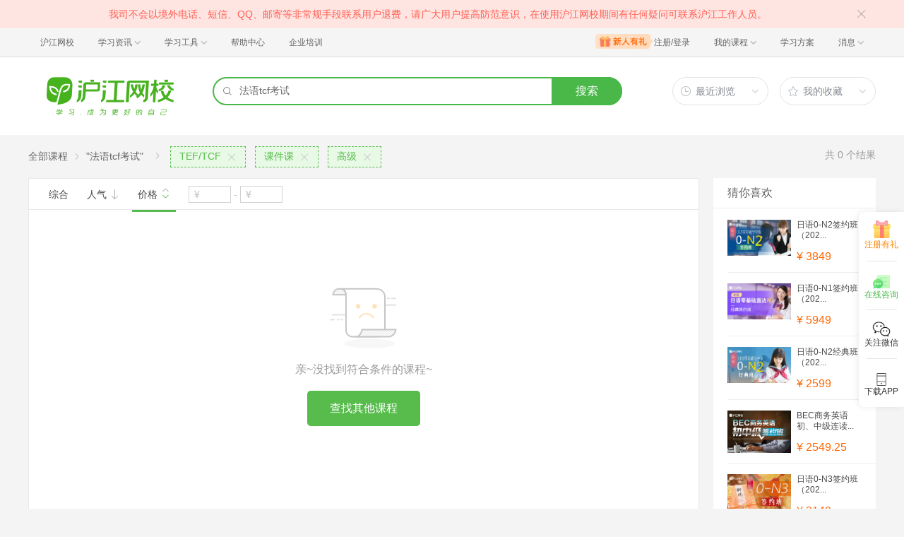

--- FILE ---
content_type: text/html; charset=utf-8
request_url: https://class.hujiang.com/esearch/?a=false&k=%E6%B3%95%E8%AF%ADtcf%E8%80%83%E8%AF%95&c=&pv=p23_266p9_56p20_226&s=4
body_size: 4948
content:
<!DOCTYPE html>
<html>
    <head>
        <meta charset="UTF-8" />
        <title>沪江网校-英日法韩13国外语、考研留学、职场兴趣在线学</title>
        <meta name="viewport" content="width=device-width, initial-scale=1, maximum-scale=1, user-scalable=0" />
        <meta name="Keywords" content="网校,沪江网校,沪江,外语学习,外语课程" />
        <meta name="Description" content="沪江网校开设英、日、法、韩、泰、德、西班牙等13国外语课程，涵盖升学应试、海外留学、工作商务等。丰富全面的课程类型，为不同需求的学习者提供学习方案。" />
        <meta name="renderer" content="webkit" />
        <meta name="force-rendering" content="webkit" />
        <meta http-equiv="X-UA-Compatible" content="IE=edge,chrome=1" />
        <meta name="format-detection" content="telephone=no" />
        <link rel="shortcut icon" href="//res.hjfile.cn/classec/favicon.ico" />
        <link rel="stylesheet" href="//res.hjfile.cn/classec/common/bundle-489d8.css">
        <link rel="stylesheet" href="//res.hjfile.cn/lib/hui/footer/0.5.2/footer.css">
        <script>
            var server_data = {
                uuid: "1320a1c48c7abb",
                user_id: '' - 0,
                user_name: '',
                server_time: '1769913110348' - 0,
                hosts: {"dspfile":"//res.hjfile.cn","resfile":"//res.hjfile.cn","headerfile":"//res.hjfile.cn","n1image":"//n1image.hjfile.cn","kefu":"//kefu.hujiang.com","pass":"https://pass.hujiang.com","class":"//class.hujiang.com","mc":"//mc.hujiang.com","my":"//my.hujiang.com","myAccountUrl":"https://pay.hujiang.com/order/web/init.html","public_trade_host":"trade.hujiang.com","cc_st_host":"st.hujiang.com"}
            };
            var _gentian = {
                start_time: +new Date,
                project: '4100',
                business: '1100',
                request_id: server_data.uuid,
                page_id: 0
            };
		    !function(e){function r(n){if(o[n])return o[n].exports;var i=o[n]={exports:{},id:n,loaded:!1};return e[n].call(i.exports,i,i.exports,r),i.loaded=!0,i.exports}var o={};return r.m=e,r.c=o,r.p="",r(0)}([function(e,r){!function(e){function r(e){var r,o,n=encodeURIComponent,i=[];for(r in e)o=e[r],Object(o)!==o&&i.push(r+"="+n(void 0==o||null==o?"":o));return i.join("&")}function o(e){var o=s+r(e);setTimeout(function(){var e=new Image(1,1);e.src=o,o=null},0)}var n=e,i=n.document,t=n._gentian,a="";a=/qa|local|dev/.test(i.domain)?"//qagentian-frd.hjapi.com":/yz/.test(i.domain)?"//yzgentian-frd.hjapi.com":"//gentian-frd.hjapi.com";var s=a+"/gentian_error.gif?";e.onerror=function(){var e=arguments[0],r=arguments[1],n=arguments[2],i=arguments[3],a=e.toLowerCase(),s="script error",u={};u=a.indexOf(s)>-1?{message:"Script Error: See Browser Console for Detail",page_url:location.href||"",project:t.project||"",business:t.business||"",request_id:t.request_id||"",page_id:t.page_id||0}:{message:e||"Script Error: See Browser Console for Detail",url:r||"",line:n||"",column:i||"",page_url:location.href||"",project:t.project||"",business:t.business||"",request_id:t.request_id||"",page_id:t.page_id||0},o(u)}}(window)}]);
        </script>
        <script src="//res.hjfile.cn/lib/??jq/1.8.3/jquery.min.js"></script>
        <!--[if lte IE 8]>
        <script src="//res.hjfile.cn/classec/ie8-shim/bundle-e95c6.js"></script>
        <![endif]-->
        <script src="//res.hjfile.cn/classec/common/bundle-e95c6.js"></script>
        
<link rel="stylesheet" href="//res.hjfile.cn/classec/courseListV2/bundle-8f05e.css">

    </head>
    <body><link href="//res.hjfile.cn/class/header/header.last.css?v=491642" rel="stylesheet" type="text/css" />

<div class="hjc-header">
    <div class="hjc-hd-container">
        <div class="head-container">
            <div class="hjc-hd-left">
                <ul class="head-ul">
                    <li class="hu-li">
                        <a target="_blank" href="//class.hujiang.com/?ch_source=10018032&utr=10018032,38420,788265,27216">
                            <span>沪江网校</span>
                        </a>
                    </li>
                    <li class="hu-li needborder">
                        <a href="javascript:;">
                            <span>学习资讯</span>
                            <span class="h-icon"></span>
                        </a>
                        <div class="learn-info">
                            <div class="learn-content">
                                <div class="home-con">
                                    <div class="hc-ul">
                                        <div class="hc-li">
                                            <a target="_blank" href="//www.hjenglish.com/?ch_source=10018032&utr=10018032,38420,788265,27216">
                                                <p class="site-pic site-pic-en"></p>
                                                <span>沪江英语</span>
                                            </a>
                                        </div>
                                        <div class="hc-li">
                                            <a target="_blank" href="//jp.hujiang.com/?ch_source=10018032&utr=10018032,38420,788265,27216">
                                                <p class="site-pic site-pic-jp"></p>
                                                <span>沪江日语</span>
                                            </a>
                                        </div>
                                        <div class="hc-li">
                                            <a target="_blank" href="//kr.hujiang.com/?ch_source=10018032&utr=10018032,38420,788265,27216">
                                                <p class="site-pic site-pic-kr"></p>
                                                <span>沪江韩语</span>
                                            </a>
                                        </div>
                                        <div class="hc-li">
                                            <a target="_blank" href="//fr.hujiang.com/?ch_source=10018032&utr=10018032,38420,788265,27216">
                                                <p class="site-pic site-pic-fr"></p>
                                                <span>沪江法语</span>
                                            </a>
                                        </div>
                                        <div class="hc-li">
                                            <a target="_blank" href="//de.hujiang.com/?ch_source=10018032&utr=10018032,38420,788265,27216">
                                                <p class="site-pic site-pic-de"></p>
                                                <span>沪江德语</span>
                                            </a>
                                        </div>
                                        <div class="hc-li">
                                            <a target="_blank" href="//es.hujiang.com/?ch_source=10018032&utr=10018032,38420,788265,27216">
                                                <p class="site-pic site-pic-xi"></p>
                                                <span>沪江西语</span>
                                            </a>
                                        </div>
                                    </div>
                                </div>
                                <div class="line"></div>
                                <div class="bottom-con">
                                    <div class="bc-ul">
                                        <a target="_blank" href="//kaoyan.hjenglish.com/?ch_source=10018032&utr=10018032,38420,788265,27216" class="class-item"><span>沪江考研</span></a>
                                        <a target="_blank" href="//th.hujiang.com/?ch_source=10018032&utr=10018032,38420,788265,27216" class="class-item"><span>沪江泰语</span></a>
                                        <a target="_blank" href="//ru.hujiang.com/?ch_source=10018032&utr=10018032,38420,788265,27216" class="class-item"><span>沪江俄语</span></a>
                                        <a target="_blank" href="//it.hujiang.com/?ch_source=10018032&utr=10018032,38420,788265,27216" class="class-item"><span>沪江意语</span></a>
                                        <a target="_blank" href="//xyz.hujiang.com/?ch_source=10018032&utr=10018032,38420,788265,27216" class="class-item"><span>沪江小语种</span></a>
                                    </div>
                                </div>
                            </div>
                        </div>
                    </li>
                    <li class="hu-li needborder">
                        <a href="javascript:;">
                            <span>学习工具</span>
                            <span class="h-icon"></span>
                        </a>
                        <div class="learn-utils">
                            <ul class="learn-tools">
                                <li><a target="_blank" href="//www.hujiang.com/app/?ch_campaign=tool12945&ch_source=itool_kxcc_0_xmdbtt#hjclass" class="hjclass" rel="nofollow">沪江网校</a></li>
                                <li><a target="_blank" href="//www.hujiang.com/app/?ch_campaign=tool12945&ch_source=itool_kxcc_0_xmdbtt#cichang" class="kaixin" rel="nofollow">开心词场</a></li>
                                <li><a target="_blank" href="//www.hujiang.com/app/?ch_campaign=tool12945&ch_source=itool_kxcc_0_xmdbtt#hjdict" class="xiaodi" rel="nofollow">小D词典</a></li>
                                <li><a target="_blank" href="//www.hujiang.com/app/?ch_campaign=tool12945&ch_source=itool_kxcc_0_xmdbtt#hjtlk" class="tingli" rel="nofollow">听力酷</a></li>
                                <li><a target="_blank" href="//tiku.hujiang.com/" class="hjtiku" rel="nofollow">沪江题库</a></li>
                            </ul>
                        </div>
                    </li>
<li class="hu-li"><a href="https://class.hujiang.com/help" target="_blank" rel="nofollow">帮助中心</a></li>
<li class="hu-li"><a href="https://elearning.hjclass.com/index" target="_blank" rel="nofollow">企业培训</a></li>
                </ul>
            </div>
            <div class="hjc-hd-right">
                <div class="right-con">
                    <ul class="head-ul">
                        <li class="hu-li" style="position: relative;" id="hjLogin">
                            <a class="personalcenter" href="javascript:;">
                                <div class="newgift"></div>
                                <span class="username">注册/登录</span>
                                <span class="h-icon hide"></span>
                            </a>
                            <div class="red-point"></div>
                            <div class="login-operate">
                    
                            </div>
                        </li>
                        <li class="hu-li needborder">
                            <a target="_blank" href="//class.hujiang.com/home/new" rel="nofollow">
                                <span>我的课程</span>
                                <span class="h-icon"></span>
                            </a>
                            <div class="my-class">
                                <div class="class-list">
                                    <a class="baoban" target="_blank" href="//class.hujiang.com/category">您还没有参加班级！马上报班</a>
                                </div>
                            </div>
                        </li>
                        <li class="hu-li">
                            <a target="_blank" href="//plan.hujiang.com/my/solutions" rel="nofollow">
                                <span>学习方案</span>
                            </a>
                        </li>
                        <!--li class="hu-li">
                            <a target="_blank" href="//class.hujiang.com/ec/vip" rel="nofollow">
                                <span>VIP会员</span>
                            </a>
                        </li-->
                        <li class="hu-li headnews needborder">
                            <a href="javascript:;">
                                <span>消息</span>
                                <span class="h-icon"></span>
                            </a>
                            <div class="red-point"></div>
                            <div class="my-message">
                                <div class="message-list">
                                    <a class="mes-tip" style="width:120px;" href="javascript:;">查看消息，请先登录哦</a>
                                </div>
                            </div>
                        </li>
                    </ul>
                </div>
            </div>
        </div>
    </div>
</div>
<script src="//res.hjfile.cn/class/header/header.last.js?v=491642" async="async"></script><input type="hidden" value="" id="currentenv" />


<div class="hj-app">
<div class="hj-top-banner">
    <!-- 拉幕占位 -->
</div>
<div id="hj-app-container">
    <div class="search-bar-area">
    <div class="doodle-wrapper">
        <a href="/" class="icon-doodle">
            <img data-src="//n1image.hjfile.cn/zhuanti/2021/07/09/05629943dffcd354df21390b602708f2.png" />
        </a>
    </div>
    <div class="search-input-wrapper">
        <div class="search-input">
            <i class="hui-icon hui-icon-search"></i>
            <input type="text" placeholder="赴日新名额" data-empty-link="https://mc.hujiang.com/classtopic/detail/98891?ch_source=10019420&amp;utr=10019420,51536,1062736,39794&amp;ch_source=10019420&amp;utr=10019420,51536,1062736,39794" />
            <div class="autocompletion-list-wrapper"></div>
        </div>
        <a href="javascript:void(0);" class="btn-search">搜索</a>
        
    </div>
    <div class="hover-btn-wrapper">
        <div class="hover-btn top-histories">
            <h6><i class="hui-icon hui-icon-clock"></i><span>最近浏览</span><i class="hui-icon hui-icon-carat-d-small"></i></h6>
            <div class="list-inner"></div>
        </div>
        <div class="hover-btn favorite-courses">
            <h6><i class="hui-icon hui-icon-star"></i><span>我的收藏</span><i class="hui-icon hui-icon-carat-d-small"></i></h6>
            <div class="list-inner"></div>
        </div>
    </div>
</div>

</div>
<div id="searchlist_wrapper">
    <!-- 列表搜索页 -->
    <div class="coupon_cont" id="product-filter-container">
        <div class="course-top-container">
            <!-- 搜索后展示的头部和默认列表页不同 -->
            
                <!-- 用于搜索功能展示的面包屑和类目属性区域 -->
<div class="course-multi-type clearfix">
    <div class="course-first-category">
        <a href="/category/" class="category-text">全部课程</a>
        
            <i class="hui-icon hui-icon-carat-r-small"></i>
            <span class="result-text category-text">"法语tcf考试"</span>
        
    </div>
        
    <div class="searchselectcate clearfix">
        <i class="hui-icon hui-icon-carat-r-small"></i>
                
        <a href="/esearch/?a=false&amp;k=%E6%B3%95%E8%AF%ADtcf%E8%80%83%E8%AF%95&amp;c=&amp;pv=p9_56p20_226&amp;s=4" class="course-choose-category">
            <span>TEF/TCF</span>
            <i class="hui-icon hui-icon-close"></i>
        </a>
                
        <a href="/esearch/?a=false&amp;k=%E6%B3%95%E8%AF%ADtcf%E8%80%83%E8%AF%95&amp;c=&amp;pv=p23_266p20_226&amp;s=4" class="course-choose-category">
            <span>课件课</span>
            <i class="hui-icon hui-icon-close"></i>
        </a>
                
        <a href="/esearch/?a=false&amp;k=%E6%B3%95%E8%AF%ADtcf%E8%80%83%E8%AF%95&amp;c=&amp;pv=p23_266p9_56&amp;s=4" class="course-choose-category">
            <span>高级</span>
            <i class="hui-icon hui-icon-close"></i>
        </a>
                
    </div> 
        
    <div class="count-result">
        共<span>0</span>个结果   
    </div>   
</div>

            
        </div>
        <div class="course-list-container clearfix">
            <div class="course-main-wrapper">
                <!-- 子班合并 abTest始终展示列表模式，干掉卡片模式 -->
<div class="coupon-result-wrapper course-result-wrapper">
    <!-- handler-bar -->
    <div class="course-handler-bar clearfix">
        <div class="c-handbar-l">
            <a href="/esearch/?a=false&amp;k=%E6%B3%95%E8%AF%ADtcf%E8%80%83%E8%AF%95&amp;c=&amp;pv=p23_266p9_56p20_226&amp;p=1&amp;s=1" class="handler-item " data-trace="cateList_normalSort">综合</a>
            <a rel="nofollow" href="/esearch/?a=false&amp;k=%E6%B3%95%E8%AF%ADtcf%E8%80%83%E8%AF%95&amp;c=&amp;pv=p23_266p9_56p20_226&amp;p=1&amp;s=2" data-trace="cateList_popularSort" class="handler-item ">
                人气
                <i class="hui-icon hui-icon-arrow-down "></i>                     
            </a>
            <a rel="nofollow" href="/esearch/?a=false&amp;k=%E6%B3%95%E8%AF%ADtcf%E8%80%83%E8%AF%95&amp;c=&amp;pv=p23_266p9_56p20_226&amp;p=1&amp;s=3" data-trace="cateList_priceSort_down" class="handler-item price-order-item  active">
                价格
                <span class="icon-wrap">
                    <i class="hui-icon hui-icon-carat-u-small "></i>
                    <i class="hui-icon hui-icon-carat-d-small active"></i>
                </span>
            </a>
            <div class="handler-item" id="price-item">
                <!-- pf pt -->
                <input type="text" class="price-text" placeholder="¥" value="">
                <span class="part-line">-</span>
                <input type="text" class="price-text" placeholder="¥" value=""> 
                <input type="button" class="J-handle-btn btn-confirm none" value="确定">
                <input type="button" class="J-handle-btn btn-clear none" value="清空"> 
            </div>
        </div>
        <div class="c-handbar-r">
            <!-- <a rel="nofollow" href="/esearch/?a=false&amp;k=%E6%B3%95%E8%AF%ADtcf%E8%80%83%E8%AF%95&amp;c=&amp;pv=p23_266p9_56p20_226&amp;s=4&amp;p=1&amp;v=2" data-trace="cate_list_view" class="J-view hui-icon hui-icon-grid-solid l-b "></a> -->
            <!-- <a rel="nofollow" href="/esearch/?a=false&amp;k=%E6%B3%95%E8%AF%ADtcf%E8%80%83%E8%AF%95&amp;c=&amp;pv=p23_266p9_56p20_226&amp;s=4&amp;p=1&amp;v=1" data-trace="cate_card_view" class="J-view hui-icon hui-icon-accordion active"></a> -->
             
            <script type="tpl-mustache" id="tpl-pagination">
                {{#total}}
                <span class="pagination-wrapper">
                <a class="page-ctrl-prev {{prevPageClass}}" href="javascript:;" title="上一页"></a>
                <span class="list_page">{{index}}/{{total}}页</span>
                <a class="page-ctrl-next {{nextPageClass}}" href="javascript:;" title="下一页"></a>
                </span>
                {{/total}}
            </script>
            
        </div>
    </div>

    <div class="clearfix"></div>
    <!--  -->
    <div id="listData">
        
<div class="no-result-inform ">
    <div class="null-list ">
        <div class="icon-sad-face "></div>
        <div class="tip ">亲~没找到符合条件的课程~</div>
        <a rel="nofollow" href="/category/ " class="btn-goCategory ">查找其他课程</a>
    </div>
</div>

    </div>
    <!--  -->
</div>
<!-- 分页 -->

            </div>
            <div class="course-side-wrapper">
                <div id="course-recommed-list">
                    <!-- 猜你喜欢占位 -->
                </div>
                <div id="recommed-imgs" data-trace="cateList_adClick">
                    <!-- dsp占位 -->
                </div>
                <div id="course-history-list">
                    <!-- 浏览历史占位 -->
                </div>
            </div>
        </div>
    </div>
</div>
<!-- 侧边栏置顶悬浮占位 -->
<div id="gotop_wrapper"></div>
<!-- 去班级化实验打点 -->
<input type="hidden" id="hdn-experiment-alias" value="" />
<input type="hidden" id="hdn-experiment-value" value="" />
</div>
<script type="text/javascript" src="//res.hjfile.cn/classec/courseListV2/bundle-91bd2.js"></script>


<div id="footer-ft"></div>



<script src="//res.hjfile.cn/lib/hui/footer/0.5.2/footer.js"></script>
<script src="//res.hjfile.cn/co/gentian/gentian.1.3.4.min.js"></script>
<script type="text/javascript" async="async" src="https://common.hjfile.cn/analytics/baidu2/baidu_tongji.js?v=20141021"></script>
    </body>
</html>


--- FILE ---
content_type: text/css
request_url: https://res.hjfile.cn/classec/courseListV2/bundle-8f05e.css
body_size: 18083
content:
.card-usage-rule:hover .icon-down,.coupon-filter-wrapper .coupon-filter .filter-detail-spacer,.coupon-filter-wrapper .coupon-filter .hui-select-con .icon-select-bg,.coupon-header .coupon-info .coupon-rule .rule-list-wrapper .coupon-rule-icon,.hui-select-btn:hover .icon-arrow-s-g,.icon-arrow-s-g,.icon-down,.icon-split,.icon-sprite,.icon-success,.more-filters-icon,.more-filters:hover .more-filters-icon,.page-ctrl-next,.page-ctrl-next.disable,.page-ctrl-next:hover,.page-ctrl-prev,.page-ctrl-prev.disable,.page-ctrl-prev:hover{background-image:url(../CouponBatchIntro/images/icon-s204f4f0d9e.png)}.more-filters-icon{display:inline-block;width:12px;height:12px;background-position:0 0;vertical-align:middle}.more-filters-icon.icon_down-active,.more-filters-icon:active{background-position:0 -12px}.more-filters:hover .more-filters-icon{background-position:0 -12px}.more-filters:hover .more-filters-icon,.page-ctrl-prev{display:inline-block;width:12px;height:12px;vertical-align:middle}.page-ctrl-prev{background-position:0 -79px}.page-ctrl-prev:hover{display:inline-block;width:12px;height:12px;background-position:0 -91px;vertical-align:middle}.page-ctrl-prev.disable,.page-ctrl-prev.disable:active{display:inline-block;width:12px;height:12px;background-position:0 -67px;vertical-align:middle;cursor:default}.page-ctrl-prev.disable.icon_prev-active,.page-ctrl-prev:active{background-position:0 -91px}.page-ctrl-next{background-position:0 -43px}.page-ctrl-next,.page-ctrl-next:hover{display:inline-block;width:12px;height:12px;vertical-align:middle}.page-ctrl-next:hover{background-position:0 -55px}.page-ctrl-next.disable,.page-ctrl-next.disable:active{display:inline-block;width:12px;height:12px;background-position:0 -31px;vertical-align:middle;cursor:default}.page-ctrl-next.disable.icon_next-active,.page-ctrl-next:active{background-position:0 -55px}.icon-split{width:12px;height:12px;background-position:0 -103px}.icon-split,.icon-success{display:inline-block;vertical-align:middle}.icon-success{width:40px;height:40px;background-position:0 -115px}.icon-down{display:inline-block;width:12px;height:12px;background-position:0 0;vertical-align:middle}.icon-down.icon_down-active,.icon-down:active{background-position:0 -12px}.card-usage-rule:hover .icon-down{display:inline-block;width:12px;height:12px;background-position:0 -155px;vertical-align:middle}body,div,html,li,ol,p,ul{margin:0;padding:0}html{height:100%}.hide{display:none}.coupon-apply-pop .pop-cont .pop-btn,.coupon-header .coupon-operate .coupon-apply-btn{display:inline-block}a{text-decoration:none}input[type=text]::-ms-clear{display:none}.card-usage-rule:hover .icon-down,.coupon-filter-wrapper .coupon-filter .filter-detail-spacer,.coupon-filter-wrapper .coupon-filter .hui-select-con .icon-select-bg,.coupon-header .coupon-info .coupon-rule .rule-list-wrapper .coupon-rule-icon,.hui-select-btn:hover .icon-arrow-s-g,.icon-arrow-s-g,.icon-down,.icon-split,.icon-sprite,.icon-success,.more-filters-icon,.more-filters:hover .more-filters-icon,.page-ctrl-next,.page-ctrl-next.disable,.page-ctrl-next:hover,.page-ctrl-prev,.page-ctrl-prev.disable,.page-ctrl-prev:hover{background-image:url(../CouponBatchIntro/images/icon-s204f4f0d9e.png);background-repeat:no-repeat}.hui-select{position:relative}.hui-select .hui-select-btn{display:block;padding:0 24px 0 8px;height:38px;border:1px solid #e8e8e8;line-height:38px}.hui-select .hui-select-con{position:absolute;top:40px;left:0;margin-top:-1px;border:1px solid #e8e8e8;background:#fff}.hui-select .hui-select-list li{cursor:pointer;display:block;overflow:hidden;padding:0 10px;height:30px;line-height:30px}.icon-arrow-s-g{display:inline-block;width:12px;height:12px;background-position:0 0;vertical-align:middle;margin-left:5px}.icon-arrow-s-g.icon_down-active,.icon-arrow-s-g:active{background-position:0 -12px}.hui-select-btn:hover .icon-arrow-s-g{display:inline-block;width:12px;height:12px;background-position:0 -155px;vertical-align:middle}.coupon-wrapper{margin:0 auto;width:1000px}.coupon-wrapper a{text-decoration:none;cursor:pointer}.coupon-header{position:relative;background:0 0 url(../CouponBatchIntro/images/coupon_bg.jpg) no-repeat #fff;background-position:50%;height:214px;margin-bottom:16px}.coupon-header .coupon-header-inner{width:1000px;margin:0 auto;position:relative}.coupon-header.price-coupon{margin-bottom:40px}.coupon-header .coupon-price-inform{position:absolute;right:0;bottom:-18px;color:#666;font-size:12px}.coupon-header .coupon-info{float:left;padding:40px 0 34px}.coupon-header .coupon-info .coupon-icon{display:inline-block;width:206px;height:140px}.coupon-header .coupon-info .coupon-icon.coupon-fee{background:url(//n1image.hjfile.cn/zhuanti/2019/07/04/c2389bf6b8502f406f3dc355f7756726.png) no-repeat}.coupon-header .coupon-info .coupon-icon.delay-quan{background:url(//n1image.hjfile.cn/zhuanti/2020/08/19/fd28c2671dc5390d027935f167bbe33e.png) no-repeat}.coupon-header .coupon-info .coupon-icon.coupon-fee-1212{background:url(../CouponBatchIntro/images/coupon_card-1212.png) no-repeat}.coupon-header .coupon-info .coupon-icon.coupon-card{background:url(../CouponBatchIntro/images/changxueka.png) no-repeat}.coupon-header .coupon-info .coupon-icon .discountprice{font-size:20px;color:#fff;width:100%;text-align:center;margin-top:32px;font-weight:bolder}.coupon-header .coupon-info .coupon-icon .discountprice .d-price{font-size:32px}.coupon-header .coupon-info .coupon-icon .discountprice .zhe{font-size:24px}.coupon-header .coupon-info .coupon-detail-wrapper{display:inline-block;width:394px;height:140px;color:#333;margin-left:19px;position:relative;vertical-align:top}.coupon-header .coupon-info .coupon-title{overflow:hidden;padding:11px 10px 0 0;font-size:22px;width:100%;white-space:nowrap;word-break:break-all;word-wrap:break-word;text-overflow:ellipsis}.coupon-header .coupon-info .coupon-detail{margin-top:24px;padding-left:6px;font-size:14px;line-height:24px}.coupon-header .coupon-info .coupon-detail>li{position:relative;padding-left:12px}.coupon-header .coupon-info .coupon-detail>li:before{content:"";position:absolute;top:50%;left:4px;margin-top:-2px;width:4px;height:4px;border-radius:100%;background:#333}.coupon-header .coupon-info .coupon-detail.add-margin-top{margin-top:44px}.coupon-header .coupon-info .coupon-detail.delay-couponbatch-page{margin-top:43px}.coupon-header .coupon-info .coupon-intro{float:left;font-size:0}.coupon-header .coupon-info .coupon-intro span{font-size:14px}.coupon-header .coupon-info .coupon-rule{position:relative;float:left;margin-left:15px}.coupon-header .coupon-info .delay-instruction{color:#40b040;font-size:14px}.coupon-header .coupon-info .delay-instruction:hover{text-decoration:underline}.coupon-header .coupon-info .coupon-rule .coupon-rule-btn{padding:2px 12px;border:1px solid #666;border-radius:2px;color:#666;font-weight:700}.coupon-header .coupon-info .coupon-rule .coupon-rule-btn:hover{border-color:#333;color:#333}.coupon-header .coupon-info .coupon-rule .rule-list-wrapper{position:absolute;top:34px;left:-70px;z-index:2;padding:15px 0;border:1px solid #d1d1d1;border-radius:2px;background-color:#fff;box-shadow:0 0 2px #cecece}.coupon-header .coupon-info .coupon-rule .rule-list-wrapper .coupon-rule-icon{position:absolute;top:-7px;left:26%;z-index:1;display:inline-block;margin-left:-12px;width:13px;height:7px;background-position:0 -24px;vertical-align:middle}.coupon-header .coupon-info .coupon-rule .rule-list-wrapper .rule-item{margin:0 20px;width:380px;color:#666;list-style-position:inside;line-height:24px}.coupon-header .coupon-operate{float:right;padding-top:27px;text-align:center;color:#999}.coupon-header .coupon-operate .coupon-price-wrapper{margin-bottom:10px;height:58px;line-height:58px;color:#ff6c00}.coupon-header .coupon-operate .coupon-price-wrapper .price-unit{font-size:48px}.coupon-header .coupon-operate .coupon-price-wrapper .coupon-price{font-size:60px}.coupon-header .coupon-operate .coupon-price-wrapper .price-free{font-size:32px}.coupon-header .coupon-operate .coupon-apply-btn{margin-bottom:10px;width:162px;height:50px;background-color:#ff6c00;box-shadow:0 1px 5px #e66100;color:#fff;font-size:18px;line-height:50px}.coupon-header .coupon-operate .coupon-apply-btn:hover{background-color:#ff9600}.coupon-header .coupon-operate .coupon-apply-btn.btn-disabled{background-color:#ffd3b2;box-shadow:0 1px 5px #f7cfb2;cursor:default}.coupon-header .coupon-operate .coupon-infrom{line-height:20px;color:#666}.coupon-inform-wrapper{padding:68px 0;text-align:center}.coupon-inform-wrapper .sad-face{display:inline-block;width:97px;height:105px;background:url(../CouponBatchIntro/images/sad-face.png)}.coupon-inform-wrapper .inform{padding:10px 0;color:#999;font-size:16px;line-height:28px}.coupon-inform-wrapper .inform-link{color:#52b231;font-size:14px}.app-coupon-inform{margin:0 auto;padding:68px 0;width:430px;line-height:1}.app-coupon-inform .qr-code-wrapper{float:left;text-align:center}.app-coupon-inform .qr-code-icon{display:inline-block;width:149px;height:149px;background:0 0 url(../CouponBatchIntro/images/qr-code.png) no-repeat transparent}.app-coupon-inform .qr-code-txt{padding-top:12px;color:#494949;font-size:20px}.app-coupon-inform .qr-inform{position:relative;float:right;height:149px;color:#999}.app-coupon-inform .qr-inform-title{padding-bottom:18px;color:#666;font-size:24px}.app-coupon-inform .qr-inform-item{padding-bottom:12px;font-size:18px}.app-coupon-inform .qr-inform-txt{position:absolute;bottom:2px;left:0;font-size:14px}.coupon-filter-wrapper,.coupon-filter-yq{margin-bottom:20px;border:1px solid #e8e8e8;background-color:#fff}.coupon-filter-yq{margin-bottom:0;border-bottom:0}.coupon-filter-yq .coupon-search-inform{color:#494949;font-size:16px;padding:0 18px;height:40px;line-height:40px}.coupon-filter-wrapper .coupon-search{position:relative;padding:0 18px;height:40px;line-height:40px;border:0;border-bottom:1px solid #e8e8e8}.coupon-filter-wrapper .coupon-search .coupon-search-inform{color:#494949;font-size:16px}.coupon-filter-wrapper .coupon-search .coupon-result{color:#999}.coupon-filter-wrapper .coupon-search.old-search{border-bottom:1px solid #e8e8e8}.coupon-filter-wrapper .coupon-search-text{position:absolute;top:0;right:18px;margin:4px 0;line-height:1}.coupon-filter-wrapper .coupon-search-text .coupon-search-input{padding:6px 30px 6px 6px;width:176px;height:18px;border:1px solid #e8e8e8;border-radius:2px}.coupon-filter-wrapper .coupon-search-text .search-icon{position:absolute;top:1px;right:0;width:30px;height:30px;background:50% url(../CouponBatchIntro/images/coupon_search.png) no-repeat;cursor:pointer}.coupon-filter-wrapper .coupon-filter{padding:0 18px;font-size:14px}.coupon-filter-wrapper .coupon-filter .filter-item{border-bottom:1px solid #f2f2f2;list-style:none}.coupon-filter-wrapper .coupon-filter .filter-item.last-item,.coupon-filter-wrapper .coupon-filter .filter-item:last-child{border-width:0!important}.coupon-filter-wrapper .coupon-filter.coupon-cate-filter{border-top:1px solid #f2f2f2}.coupon-filter-wrapper .coupon-filter.coupon-cate-filter .filter-item{border-bottom:1px solid #f2f2f2}.coupon-filter-wrapper .coupon-filter .filter-item-title{float:left;display:block;width:90px;height:48px;color:#999;line-height:48px}.coupon-filter-wrapper .coupon-filter .filter-detail{float:left;width:800px}.coupon-filter-wrapper .coupon-filter .filter-detail-item{float:left;padding:0 14px;color:#494949;list-style:none;line-height:48px;cursor:pointer}.coupon-filter-wrapper .coupon-filter .filter-detail-item.cur{color:#52b231}.coupon-filter-wrapper .coupon-filter .coupon-select{margin:14px 0}.coupon-filter-wrapper .coupon-filter .more-filter-item{float:right;color:#999;font-size:12px}.coupon-filter-wrapper .coupon-filter .more-filter-item:hover{color:#52b231}.coupon-filter-wrapper .coupon-filter .filter-detail-spacer{display:inline-block;margin-top:18px;padding:0;width:12px;height:12px;background-position:0 -31px;vertical-align:middle}.coupon-filter-wrapper .coupon-filter .filter-detail-spacer.icon_next-active,.coupon-filter-wrapper .coupon-filter .filter-detail-spacer:active{background-position:0 -55px}.coupon-filter-wrapper .coupon-filter .hui-select-wrapper{position:absolute;top:24px;right:0;left:0;padding-top:16px}.coupon-filter-wrapper .coupon-filter .hui-select{z-index:1}.coupon-filter-wrapper .coupon-filter .hui-select-btn{margin-top:12px;padding:0 6px 0 12px;height:24px;border:1px dashed #cecece;line-height:24px}.coupon-filter-wrapper .coupon-filter .hui-select-btn:hover{border-color:#52b231}.coupon-filter-wrapper .coupon-filter .hui-select-con{top:12px;min-width:120px;border-color:#cecece}.coupon-filter-wrapper .coupon-filter .hui-select-con .icon-select-bg{position:absolute;top:-7px;left:18px;display:inline-block;width:13px;height:7px;background-position:0 -24px;vertical-align:middle}.coupon-filter-wrapper .coupon-filter .hui-select-list li{padding:0 15px;height:36px;color:#494949;line-height:36px}.coupon-filter-wrapper .coupon-filter .hui-select-list li:hover{background-color:#f5f5f5}.coupon-filter-wrapper .more-filters-wrapper{padding-bottom:10px;text-align:center}.coupon-filter-wrapper .more-filters{color:#666;font-size:12px}.coupon-filter-wrapper .more-filters:hover{color:#52b231}.coupon-result-wrapper{border:1px solid #e8e8e8;background-color:#fff}.coupon-result-wrapper .no-result-inform{color:#494949;text-align:center;line-height:100px;font-size:16px}.coupon-result-wrapper .no-result-inform .null-list{background:#fff;width:100%;height:292px;padding:88px 0;text-align:center}.coupon-result-wrapper .no-result-inform .yanqi-nulllist{height:auto;padding:10px 0 40px}.coupon-result-wrapper .no-result-inform .icon-sad-face{width:97px;height:105px;margin:0 auto;background:url(../CouponBatchIntro/images/icon-sad-face.png)}.coupon-result-wrapper .no-result-inform .tip{font-size:16px;color:#999;line-height:60px;margin:0 auto}.coupon-result-wrapper .no-result-inform .btn-goCategory{width:160px;height:50px;display:block;margin:0 auto;text-align:center;line-height:50px;background:#57bc4c;color:#fff;font-size:16px;border-radius:5px}.coupon-result-wrapper .coupon-order-wrapper{padding-right:16px;height:40px;border-bottom:1px solid #e8e8e8;line-height:40px}.coupon-result-wrapper .coupon-order-wrapper .coupon-order{float:left;font-size:14px}.coupon-result-wrapper .coupon-order-wrapper .coupon-order-item{float:left;padding:0 18px;color:#494949;list-style:none;cursor:pointer}.coupon-result-wrapper .coupon-order-wrapper .coupon-order-item.cur,.coupon-result-wrapper .coupon-order-wrapper .coupon-order-item.cur .icon-wrap .hui-icon,.coupon-result-wrapper .coupon-order-wrapper .coupon-order-item:hover,.coupon-result-wrapper .coupon-order-wrapper .coupon-order-item:hover .icon-wrap .hui-icon{color:#52b231}.coupon-result-wrapper .coupon-order-wrapper .coupon-order-item>div{display:inline-block;position:relative}.coupon-result-wrapper .coupon-order-wrapper .coupon-order-item.cur>div:after{content:"";display:block;position:absolute;bottom:0;height:3px;width:100%;background-color:#52b231}.coupon-result-wrapper .list-page-info{float:right;color:#61646e}.coupon-result-wrapper .list-page-info .order-result{padding-right:12px}.coupon-result-wrapper .list-page-info .order-result .number{color:#52b231}.coupon-result-wrapper .list-page-info .list_page{padding:0 6px}.coupon-result-wrapper .course-ul{margin:0 auto;width:940px}.coupon-result-wrapper .course-ul .course-li{padding:40px 0;height:100px;border-bottom:1px solid #f2f2f2;list-style:none}.coupon-result-wrapper .course{position:relative;height:100%}.coupon-result-wrapper .course .course-image-box{position:absolute;top:0;left:0}.coupon-result-wrapper .course .course-image-link{margin-right:30px}.coupon-result-wrapper .course .course-image{width:148px;height:96px}.coupon-result-wrapper .course-txt-box{padding-left:180px;line-height:24px}.coupon-result-wrapper .course-txt-box .course-title{display:inline-block;height:24px;color:#666;font-size:16px;font-weight:600;vertical-align:top;max-width:495px;white-space:nowrap;text-overflow:ellipsis;overflow:hidden}.coupon-result-wrapper .course-txt-box .course-title:hover{color:#57bc4c}.coupon-result-wrapper .course-txt-box .course-title .pre-ticket-price{display:inline-block;width:96px;height:22px;background-image:url(//n1image.hjfile.cn/zhuanti/2019/04/26/997deaf9f7eaa9dadc92093d3d002683.png);background-repeat:no-repeat;background-size:100% 100%;border-radius:3px;color:#fff;font-size:12px;text-align:center;font-weight:400}.coupon-result-wrapper .course-txt-box .course-desc{overflow-y:hidden;height:24px;color:#666;font-size:14px;display:block;max-width:600px;white-space:nowrap;text-overflow:ellipsis;overflow:hidden}.coupon-result-wrapper .course-txt-box .course-desc:hover{color:#57bc4c}.coupon-result-wrapper .course-txt-box .course-info{color:#999}.coupon-result-wrapper .course-txt-box .title-sperate{padding:0 12px}.coupon-result-wrapper .course-txt-box .course-start{padding:0 4px;background-color:#faefe6;color:#ff730d}.coupon-result-wrapper .course-txt-box .course-time{padding-right:8px}.coupon-result-wrapper .course-txt-box .course-price{margin-top:4px;padding-right:100px}.coupon-result-wrapper .course-txt-box .course-price .price-now{padding-right:4px;color:#f60;font-size:18px}.coupon-result-wrapper .course-txt-box .course-price .price-unit{font-size:18px}.coupon-result-wrapper .course-txt-box .course-price .price-origin{color:#999;font-size:13px;text-decoration:line-through}.coupon-result-wrapper .course-txt-box .course-price .vip-jian{display:inline-block;float:inherit;margin-left:6px;padding-right:4px;height:17px}.coupon-result-wrapper .course-txt-box .course-price .vip-jian i{display:block;float:left;background-image:url([data-uri]);width:26px;height:18px;background-size:100% 100%}.coupon-result-wrapper .course-txt-box .course-price .vip-jian span.price{display:block;float:left;line-height:16px;font-size:12px;background-color:#fff4e5;border-top-right-radius:2px;border-bottom-right-radius:2px;border:1px solid #f2c48b;border-left:0;color:#b27329;padding-left:3px;padding-right:3px}.coupon-result-wrapper .open-course{position:absolute;bottom:0;right:0;text-align:center}.coupon-result-wrapper .open-course .btn-open{display:block;font-size:12px;color:#57bc4c;width:64px;height:26px;border:1px solid #57bc4c;line-height:26px;text-align:center;border-radius:2px}.coupon-result-wrapper .open-course .btn-open:hover{background-color:#57bc4c;color:#fff}.coupon-result-wrapper .open-course .course-collect{color:#666}.background-overlay{position:fixed;top:0;right:0;bottom:0;left:0;z-index:999999;background-color:#000;opacity:.3}.coupon-apply-pop{position:fixed;top:45%;left:50%;z-index:9999999;margin:-122px 0 0 -230px;padding:0 40px;width:380px;border:6px solid #8e8e8e;background-color:#fff;text-align:center}.coupon-apply-pop .pop-header{position:relative;border-bottom:1px solid #f3f3f3;color:#5fb740;font-size:22px;line-height:68px}.coupon-apply-pop .pop-header .pop-close-icon{position:absolute;top:15px;right:-15px;width:20px;height:20px;background:0 0 url(../CouponBatchIntro/images/pop_close_icon.png) no-repeat;cursor:pointer}.coupon-apply-pop .pop-cont{padding:28px 0}.coupon-apply-pop .pop-cont .error-msg{padding-right:106px;height:32px;color:#f60;line-height:32px}.coupon-apply-pop .pop-cont .pop-btn{margin:10px 0;width:172px;height:44px;border:1px solid #40b040;border-radius:4px;background-color:#40b040;color:#fff;font-size:18px;line-height:44px}.coupon-apply-pop .pop-cont .pop-inform{padding-bottom:15px;color:#494949;font-size:18px}.coupon-apply-pop .pop-cont .pop-link{color:#52b231;font-size:14px}.coupon-apply-pop .pop-verify{height:38px;line-height:38px}.coupon-apply-pop .pop-verify .pop-title{color:#494949;font-size:14px}.coupon-apply-pop .pop-verify .pop-verify-text{padding-left:10px;width:100px;height:38px;border:1px solid #ddd}.coupon-apply-pop .pop-verify .pop-change-btn{color:#52b231}.coupon-rule-wrapper{float:right;padding:27px 0 24px;line-height:20px;color:#999}.coupon-rule-wrapper .coupon-rule-inner{border-left:1px dashed #dfdfdf;padding-left:20px;width:292px;word-break:break-all;height:163px}.coupon-rule-wrapper .rule-inform{font-size:14px;font-weight:700;margin-bottom:6px}.coupon-rule-wrapper .delay-instruction{color:#49b849;font-size:12px;position:relative}.coupon-rule-wrapper .delay-instruction:after{position:absolute;top:4px;right:-10px;content:"";width:5px;height:10px;background:url(//n1image.hjfile.cn/zhuanti/2020/08/10/91b85a227685abe05409fdc971ac0e69.png) 50% no-repeat;background-size:contain}.coupon-rule-wrapper .rule-detail{font-size:12px;height:140px;overflow-y:auto}.coupon-rule-wrapper .rule-detail::-webkit-scrollbar{width:4px;background-color:#eee}.coupon-rule-wrapper .rule-detail::-webkit-scrollbar-thumb{background-color:#666}.coupon-rule-wrapper .rule-detail::-webkit-scrollbar-track{-webkit-box-shadow:inset 0 0 6px rgba(0,0,0,.3);background-color:#eee}.coupon-rule-wrapper .rule-detail.rule-detail-5{height:123px}.course-category-tag{display:block;float:left;position:relative;z-index:0;border:1px dashed #57bc4c;padding:0 8px 0 12px;margin-top:12px;line-height:24px;height:24px;cursor:pointer;background:#fff;font-size:14px;color:#57bc4c;margin-right:10px;margin-bottom:10px;background-color:#e8f9e6}.course-category-tag .hui-icon{font-size:10px;vertical-align:middle;color:#b7b7b7}.price-order-item .icon-wrap{height:40px;line-height:40px;width:14px;position:relative;display:inline-block;vertical-align:top}.price-order-item .icon-wrap .hui-icon{position:absolute;line-height:43px;width:14px;right:0;color:#a6a6a6}.price-order-item .icon-wrap .hui-icon.hui-icon-carat-u-small{line-height:14px;height:14px;top:9px}.price-order-item .icon-wrap .hui-icon.hui-icon-carat-d-small{line-height:14px;height:14px;top:18px}#course-categories-wrapper{width:auto}.course-more{background:#fff;cursor:pointer;text-align:center;line-height:13px;padding:10px 0;color:#666}.course-more .hui-icon{margin:0 2px;color:#d3d3d3}.course-more:hover,.course-more:hover i{color:#57bc4c}.collapsed{max-height:196px;overflow:hidden}.audition{cursor:pointer;display:inline-block;zoom:1;line-height:14px;font-size:14px;color:#57bc4c;padding:0 0 2px 4px;font-weight:300}.audition i{position:relative;top:1px;padding-right:3px;font-size:16px}.remark{font-size:14px;color:#999;overflow:hidden;white-space:nowrap;text-overflow:ellipsis}.course-txt-box .remark{padding-right:100px}.start-time{font-size:14px;padding-left:16px;color:#999}.start-time strong{font-weight:400;color:#57bc4c;padding:0 2px}.highlight{color:#f60}.teacher{margin-left:10px}.coupon-result-wrapper .pintuan-in{background:url(https://n1image.hjfile.cn/zhuanti/2018/07/16/ce83402dcacb0a6e5c96778599fe2e84.png) no-repeat 50%;width:100px;height:25px;position:absolute;top:0;right:0}.saleImg{position:absolute;top:0;right:0}.saleImg img{width:auto;height:25px;cursor:pointer}.saleImg:hover .saleImg-desc{visibility:visible}.saleImg-desc{word-wrap:break-word;position:absolute;color:#666;background:#f0f0f0;border:1px solid #e0e0e0;width:13em;padding:5px;top:35px;left:50%;margin-left:-84px;text-align:center;visibility:hidden}.saleImg-desc .arrow1{border:6px solid;border-color:transparent transparent #f0f0f0;top:-12px}.saleImg-desc .arrow1,.saleImg-desc .arrow2{position:absolute;width:0;height:0;left:50%;margin-left:-6px}.saleImg-desc .arrow2{border:6px solid;border-color:transparent transparent #e0e0e0;top:-13px}.discount-amount-wrapper{font-size:0}.discount-amount-wrapper span{font-size:14px}.pagination-container{line-height:70px;text-align:center}.pagination-container .pages{display:inline-block;zoom:1;text-align:center;color:#999;margin:20px 0;line-height:150%;font-size:12px}.pagination-container .pages a{zoom:1;border:1px solid #eee;color:#666;margin-left:3px;text-decoration:none;font-size:16px;background:#fff}.pagination-container .pages a,.pagination-container .pages b{display:inline-block;padding:8px 12px;vertical-align:top}.pagination-container .pages .currpage{background-color:#4eb64f;border-color:#4eb64f;color:#fff!important;cursor:default}.coupon-result-wrapper-yq{margin-bottom:16px}.coupon-result-wrapper-yq .course-txt-box .course-desc:hover,.coupon-result-wrapper-yq .course-txt-box .course-title:hover{color:#666}.coupon-result-wrapper-yq .course-image-box a,.coupon-result-wrapper-yq .course-txt-box a{cursor:default}.coupon-result-wrapper-yq .effect-day.remark{font-size:14px;color:#999;overflow:hidden;white-space:nowrap;position:absolute;bottom:26px}.coupon-result-wrapper-yq .effect-day-wrapper{position:absolute;bottom:0;font-size:14px;color:#999}.coupon-result-wrapper-yq .effect-day-wrapper .effect-day{color:#49b849;margin-top:0}.yq-pop,.yq-pop-instruction{position:fixed;top:0;left:0;bottom:0;right:0;background:transparent;z-index:9999999}.yq-pop-instruction .background-overlay,.yq-pop .background-overlay{position:absolute;top:0;left:0;bottom:0;right:0;z-index:9999999;display:block}.yq-pop-instruction .pop-container,.yq-pop .pop-container{position:fixed;z-index:9999999;padding:0 15px;width:400px;top:50%;left:50%;margin:-250px 0 0 -200px;box-sizing:border-box;display:block}.yq-pop-instruction .pop-cont,.yq-pop .pop-cont{position:relative;background-color:#fff;text-align:center;border-radius:4px;padding-bottom:20px;overflow:hidden}.yq-pop-instruction .pop-cont h4,.yq-pop .pop-cont h4{margin:20px auto 8px;text-align:center;font-size:12px;color:#999}.yq-pop-instruction .pop-cont h4 span,.yq-pop .pop-cont h4 span{position:relative}.yq-pop-instruction .pop-cont h4 span:after,.yq-pop-instruction .pop-cont h4 span:before,.yq-pop .pop-cont h4 span:after,.yq-pop .pop-cont h4 span:before{content:"";position:absolute;top:9px;left:-95px;width:89px;height:2px;background:url(//n1image.hjfile.cn/zhuanti/2020/08/07/4545b7e74f1bf399951357dfb93a4e42.png) 50% no-repeat;background-size:contain}.yq-pop-instruction .pop-cont h4 span:before,.yq-pop .pop-cont h4 span:before{left:auto;background-image:url(//n1image.hjfile.cn/zhuanti/2020/08/07/fdbad83f986ab9d8d35fa395d9ba24b2.png);right:-95px}.yq-pop-instruction .pop-cont .closepop,.yq-pop .pop-cont .closepop{width:14px;height:14px;position:absolute;top:12px;right:12px;background:url(//n1image.hjfile.cn/zhuanti/2020/08/10/fabad1309231a02befc78e94bd813bb7.png) 50% no-repeat;background-size:contain}.yq-pop-instruction .pop-cont .pop-title,.yq-pop .pop-cont .pop-title{font-size:18px;height:54px;line-height:54px;font-weight:400;color:#333}.yq-pop-instruction .pop-cont .pop-detail,.yq-pop .pop-cont .pop-detail{color:#666;font-size:12px;text-align:left;padding:0;line-height:24px;padding:0 16px}.yq-pop-instruction .pop-cont .contenbox-yq,.yq-pop .pop-cont .contenbox-yq{max-height:425px;overflow-y:auto}.yq-pop-instruction .pop-cont .pop-action,.yq-pop .pop-cont .pop-action{margin:0 auto}.yq-pop-instruction .pop-cont .pop-btn,.yq-pop .pop-cont .pop-btn{text-align:center;width:120px;height:38px;line-height:38px;font-size:15px;color:#fff;text-decoration:none;border-radius:20px;background-color:#40b040;border:1px solid #40b040;margin:12px 0 6px;display:inline-block}.yq-pop-instruction .pop-cont .pop-btn.pop-btn-native,.yq-pop .pop-cont .pop-btn.pop-btn-native{background-color:#fff;color:#5fb740;margin-right:10px}.yq-pop-instruction .pop-cont .icon-close-popup,.yq-pop .pop-cont .icon-close-popup{position:absolute;top:8px;right:8px}.yq-pop-instruction .pop-cont .pop-verify,.yq-pop .pop-cont .pop-verify{text-align:left;padding:0 16px;font-size:12px}.yq-pop-instruction .pop-cont .pop-verify .pop-verify-text,.yq-pop .pop-cont .pop-verify .pop-verify-text{height:38px;width:120px;margin-right:8px;border:1px solid #e8e8e8;padding-left:10px;box-sizing:border-box}.yq-pop-instruction .pop-cont .pop-change-btn,.yq-pop .pop-cont .pop-change-btn{color:#5fb740}.yq-pop-instruction .pop-cont .error-msg,.yq-pop .pop-cont .error-msg{color:#f60;font-size:12px;line-height:24px;height:24px}.yq-pop-instruction .pop-cont .yq-desbox,.yq-pop .pop-cont .yq-desbox{width:90%;margin:0 auto 5px;overflow:hidden;font-size:12px;color:#999}.yq-pop-instruction .pop-cont .yq-desbox .smtit,.yq-pop .pop-cont .yq-desbox .smtit{float:left}.yq-pop-instruction .pop-cont .yq-desbox .classname,.yq-pop .pop-cont .yq-desbox .classname{width:70%;text-align:left}.yq-pop-instruction .pop-cont .yq-desbox .after-effect,.yq-pop-instruction .pop-cont .yq-desbox .classname,.yq-pop-instruction .pop-cont .yq-desbox .effect-delay,.yq-pop .pop-cont .yq-desbox .after-effect,.yq-pop .pop-cont .yq-desbox .classname,.yq-pop .pop-cont .yq-desbox .effect-delay{float:left;margin-left:8px;color:#333}.yq-pop-instruction .pop-cont .agree-p,.yq-pop-instruction .pop-cont .green,.yq-pop .pop-cont .agree-p,.yq-pop .pop-cont .green{font-size:12px}.yq-pop-instruction .pop-cont .checkbox,.yq-pop .pop-cont .checkbox{position:relative;top:8px;font-size:10px}.yq-pop-instruction .pop-cont .checkbox input,.yq-pop .pop-cont .checkbox input{position:relative;top:2px;width:12px;height:12px;margin-right:5px}.yq-pop-instruction .pop-cont .pop-btn,.yq-pop .pop-cont .pop-btn{margin:18px auto 0;background-color:#bbe4ad;border:1px solid #bbe4ad}.yq-pop-instruction .pop-cont .canclick,.yq-pop .pop-cont .canclick{background-color:#40b040;border:1px solid #40b040}.yq-pop-instruction .pop-cont .pop-action,.yq-pop .pop-cont .pop-action{border-top:1px solid #efefef}.error-modal,.sucess-modal{padding-bottom:0}.error-modal h2,.sucess-modal h2{margin:15px auto 8px;position:relative;padding-top:100px}.error-modal h2:before,.sucess-modal h2:before{content:"";width:80px;height:80px;background:url(//n1image.hjfile.cn/zhuanti/2020/08/11/d6431a3491c7686aded7927a51854c01.png) no-repeat 50%;background-size:contain;position:absolute;top:10px;left:50%;-webkit-transform:translateX(-50%);transform:translateX(-50%)}.error-modal .sa-button-container,.sucess-modal .sa-button-container{margin-top:12px}.error-modal .sa-confirm-button-container,.sucess-modal .sa-confirm-button-container{display:block;width:100%;border-top:1px solid #ccc}.error-modal .sa-confirm-button-container button,.sucess-modal .sa-confirm-button-container button{background-color:#fff;color:#666;margin:0 auto;padding:15px 0;width:100%}.error-modal .sa-confirm-button-container button.confirm:hover,.sucess-modal .sa-confirm-button-container button.confirm:hover{background-color:#fff}.error-modal h2:before{background:url(//n1image.hjfile.cn/zhuanti/2020/08/11/04860bff18ee6d1fac5c4ee8f248897b.png) no-repeat 50%;background-size:contain}.sidebar{width:64px;position:fixed;right:0;bottom:20%;z-index:100;list-style:none}.sidebar .sidebarUl{width:64px;height:auto;border-radius:8px 0 0 8px;box-shadow:-2px 0 8px 0 rgba(0,0,0,.08);background:#fff}.sidebar .registerBtn span{color:#ff8400!important}.sidebar .anniversaryBtn{width:100%;height:67px;margin-bottom:3px;background:none}.sidebar .anniversaryBtn .anniversaryLink{display:block;width:100%;height:100%;background:url(../_/components/sidebar/images/anversary.png) no-repeat 0 0/cover}.sidebar li{height:69px;width:100%;position:relative;text-align:center}.sidebar li a{display:block}.sidebar li i{display:block;width:44px;border-top:1px solid #e6e6e6;height:38px;background-position:bottom;background-repeat:no-repeat;margin:0 auto}.sidebar li .line{height:1px;background:none}.sidebar li .icon-earphone{border-top:none}.sidebar li .icon-gift{background-image:url(../_/components/sidebar/images/btn-registry.png)}.sidebar li .icon-earphone{background-image:url(../_/components/sidebar/images/icons/icon_consult.png);background-size:26px}.sidebar li .icon-wechat{background-image:url(../_/components/sidebar/images/wechat.png);background-size:26px 22px}.sidebar li .icon-phone{background-image:url([data-uri]);background-size:18px}.sidebar li .icon-coin{background-image:url([data-uri])}.sidebar li .icon-edit{background-image:url([data-uri])}.sidebar li .icon-uparrow{background-image:url([data-uri])}.sidebar li span{text-align:center;font-size:12px;line-height:17px;margin-top:4px;color:#333}.sidebar li:first-child i{border-top:none}.sidebar li:hover span{color:#49b849}.sidebar li:hover .icon-gift{background-image:url(../_/components/sidebar/images/btn-registry.png)}.sidebar li:hover .icon-earphone{background-image:url(../_/components/sidebar/images/icons/icon_consult.png)}.sidebar li:hover .icon-wechat{background-image:url(../_/components/sidebar/images/hover-wechat.png)}.sidebar li:hover .icon-phone{background-image:url([data-uri])}.sidebar li:hover .icon-coin{background-image:url([data-uri])}.sidebar li:hover .icon-edit{background-image:url([data-uri])}.sidebar li:hover .icon-uparrow{background-image:url([data-uri])}.sidebar .goTopBtn{height:49px;display:none;cursor:pointer}.sidebar .goTopBtn i{height:35px}.sidebar .goTopBtn span{line-height:14px;margin-top:0;visibility:hidden;display:block;text-align:center}.sidebar .goTopBtn:hover i{height:28px}.sidebar .goTopBtn:hover span{visibility:visible;margin-top:-5px}.sidebar .consult-tip{display:none!important;position:absolute;background:url(https://res.hjfile.cn/classec/pages/home/components/sidebar/images/tooltip-997c0.png) no-repeat;cursor:default;width:172px;height:146px;box-sizing:border-box;padding:12px 8px 15px 0;text-align:center;color:#666;font-size:12px;right:64px;top:-40px;opacity:0}.sidebar .consult-tip .consult-tip-close{position:absolute;top:8px;right:16px;width:11px;height:11px;background:url([data-uri]) no-repeat;background-position:50%;cursor:pointer}.sidebar .consult-tip .consult-light{background:url(https://res.hjfile.cn/classec/pages/home/components/sidebar/images/light-905ba.png) no-repeat;background-position:50%;width:21px;margin:0 auto;height:34px;margin-bottom:9px}.sidebar .consult-tip .btn-consult-tip{margin-top:15px;width:85px;height:31px;line-height:31px;background-color:#49b849;color:#fff;font-size:12px;border-radius:4px;display:inline-block}.hoverCommon{cursor:default;display:block;position:absolute;right:64px;top:-95px;font-size:12px;text-align:center;display:none;width:194px;height:234px;background-repeat:no-repeat;background-position:50%;background-size:100%}.qrcodePop{background-image:url(//n1image.hjfile.cn/zhuanti/2019/07/19/dad3f03f5e7ad264c10de0b155ee8a1f.png)}.wechatPop{background-image:url(//n1image.hjfile.cn/zhuanti/2019/07/19/f04ee37e028df7f1779b45c941f0588a.png)}.attenwechat:hover .wechatPop,.qrcode:hover .qrcodePop{display:block}.shake{animation:zy 2.5s .15s linear infinite;-moz-animation:zy 2.5s .15s linear infinite;-webkit-animation:zy 2.5s .15s linear infinite;-o-animation:zy 2.5s .15s linear infinite}.sidebar .consultBtn span{color:#49b849}@-webkit-keyframes zy{0%,66%{-webkit-transform:translateZ(0);transform:translateZ(0)}67%,73.6%,83.6%,93.6%,to{-webkit-animation-timing-function:cubic-bezier(.215,.61,.355,1);animation-timing-function:cubic-bezier(.215,.61,.355,1);-webkit-transform:translateZ(0);transform:translateZ(0)}80.3%,81.4%{-webkit-animation-timing-function:cubic-bezier(.755,.05,.855,.06);animation-timing-function:cubic-bezier(.755,.05,.855,.06);-webkit-transform:translate3d(0,-4px,0);transform:translate3d(0,-4px,0)}90.3%{-webkit-animation-timing-function:cubic-bezier(.755,.05,.855,.06);animation-timing-function:cubic-bezier(.755,.05,.855,.06);-webkit-transform:translate3d(0,-2px,0);transform:translate3d(0,-2px,0)}97%{-webkit-transform:translate3d(0,-.5px,0);transform:translate3d(0,-.5px,0)}}@keyframes zy{0%,66%{-webkit-transform:translateZ(0);transform:translateZ(0)}67%,73.6%,83.6%,93.6%,to{-webkit-animation-timing-function:cubic-bezier(.215,.61,.355,1);animation-timing-function:cubic-bezier(.215,.61,.355,1);-webkit-transform:translateZ(0);transform:translateZ(0)}80.3%,81.4%{-webkit-animation-timing-function:cubic-bezier(.755,.05,.855,.06);animation-timing-function:cubic-bezier(.755,.05,.855,.06);-webkit-transform:translate3d(0,-4px,0);transform:translate3d(0,-4px,0)}90.3%{-webkit-animation-timing-function:cubic-bezier(.755,.05,.855,.06);animation-timing-function:cubic-bezier(.755,.05,.855,.06);-webkit-transform:translate3d(0,-2px,0);transform:translate3d(0,-2px,0)}97%{-webkit-transform:translate3d(0,-.5px,0);transform:translate3d(0,-.5px,0)}}.coupon-result-wrapper{background:#fff}.coupon_cont{width:1200px;margin:0 auto}#listData .course-ul{width:100%}#listData .course-li{padding:40px 20px}#searchlist_wrapper{min-height:560px}.filter-item-title{white-space:nowrap}.coupon-filter-wrapper .coupon-filter .filter-detail{width:1050px}.course-kind{padding:0}.course-kind li{display:inline-block;zoom:1;color:#494949;line-height:45px;padding:0 5px;margin-right:36px;font-size:14px}.course-kind li a{display:inline-block;*display:inline;zoom:1;color:#494949}.course-kind li:hover{color:#57bc4c}.course-kind .active{border-bottom:3px solid #57bc4c}.course-kind .active a{color:#57bc4c}.course-multi-type{position:relative;min-height:60px}.course-first-category{float:left;line-height:60px}.course-first-category .category-text{font-size:14px;color:#666}.course-first-category .hui-icon{color:#b7b7b7;font-size:14px;margin:0 5px}.searchselectcate{float:left;margin-left:10px;width:900px;position:relative;padding-left:30px;padding-top:13px;box-sizing:border-box}.searchselectcate .hui-icon{margin:0 10px;color:#b7b7b7;font-size:14px}.searchselectcate .hui-icon:first-child{margin-left:0;position:absolute;left:5px;top:22px}.searchselectcate .course-choose-category{display:inline-block;line-height:31px;position:relative;z-index:0;border:1px dashed #57bc4c;padding:0 8px 0 12px;cursor:pointer;background:#fff;font-size:14px;color:#57bc4c;margin-right:10px;margin-bottom:10px;background-color:#e8f9e6}.count-result{position:absolute;right:0;top:20px;font-size:14px;color:#999}.count-result span{margin:0 4px}.course-result-wrapper{border:1px solid #e8e8e8;background:#fff}.course-handler-bar{box-sizing:border-box;height:44px;line-height:44px;border-bottom:1px solid #e8e8e8;padding:0 20px;position:relative}.c-handbar-l{float:left;font-size:14px}.c-handbar-l .handler-item{display:block;float:left;padding:0 8px;color:#494949;list-style:none;cursor:pointer;margin-right:10px}.c-handbar-l .handler-item:hover,.c-handbar-l .handler-item:hover .hui-icon{color:#57bc4c}.c-handbar-l .handler-item .hui-icon{color:#a6a6a6}.c-handbar-l .handler-item .hui-icon.active{color:#57bc4c}.c-handbar-l a.active{border-bottom:3px solid #57bc4c}.c-handbar-r{float:right}.c-handbar-r .hui-icon{background-attachment:fixed;display:inline-block;line-height:42px;padding:0 18px;border-right:1px solid #eee;font-size:16px;color:#999;cursor:pointer;border-top:1px solid #fff;margin-left:-3px}.c-handbar-r .l-b{border-left:1px solid #eee}.c-handbar-r .active{color:#57bc4c;background:#f8f8f8}.c-handbar-r .pagination-wrapper{margin-left:15px}.c-handbar-r .pagination-wrapper .list_page{margin:0 10px}.c-handbar-r .pagination-wrapper .list_page em{font-style:normal;font-weight:400;color:#57bc4c}.course-ul-card{width:1200px;padding-bottom:20px;padding-top:10px;padding-left:9px}.course-ul-card li{float:left;position:relative;width:216px;height:224px;padding:10px}.course-ul-card li:hover{border:1px solid #ccc;padding:9px}.course-ul-card .img-wrap{display:block;position:relative}.course-ul-card .img-wrap img{width:216px;height:144px}.course-ul-card .course-card-title{display:block;margin-top:14px;color:#494949;font-size:14px;line-height:14px;font-weight:400;white-space:nowrap;overflow:hidden;text-overflow:ellipsis;cursor:pointer}.course-ul-card .course-card-title:hover{color:#57bc4c}.course-ul-card .info{line-height:18px;margin-top:10px}.course-ul-card .info del{margin-left:5px;font-size:13px;color:#9f9f9f;line-height:22px}.course-ul-card .price{color:#f60;font-size:18px}.course-ul-card .activity-icon{width:30px;height:30px;position:absolute;left:-3px;top:-3px;background:red;line-height:30px;text-align:center;font-size:16px;color:#fff;background:#f84a4a}.promoIcon{width:215px;height:25px}.promoIcon a{float:left;height:25px;width:62%;position:relative;padding-top:5px}.promoIcon a:hover .saleImg-desc{visibility:visible}.promoIcon .saleImg-desc{z-index:10}.promoIcon img{height:20px}.promoIcon .audition{width:35%;font-size:14px;color:#57bc4c;padding:0;margin:0;height:25px;line-height:25px;white-space:nowrap}.promoIcon .audition .hui-icon{padding-right:3px;font-size:16px;color:#57bc4c}.pagination-container{line-height:70px;text-align:center}.pagination-container .pages{display:inline-block;zoom:1;text-align:center;color:#999;margin:20px 0;line-height:150%;font-size:12px}.pagination-container .pages a{zoom:1;border:1px solid #eee;color:#666;margin-left:3px;text-decoration:none;font-size:16px;background:#fff}.pagination-container .pages a,.pagination-container .pages b{display:inline-block;padding:8px 12px;vertical-align:top}.pagination-container .pages .currpage{background-color:#4eb64f;border-color:#4eb64f;color:#fff!important;cursor:default}.hui-sidebar{position:fixed;right:19px;bottom:180px;z-index:100;*vertical-align:middle;list-style:none}.hui-qrcode,.hui-sidebtn{position:relative}.hui-sidebtn{margin-top:5px;cursor:pointer;background:url([data-uri]) repeat}.hui-sidebtn,.hui-sidebtn i{width:44px;height:44px;text-align:center}.hui-sidebtn i{font-family:fonticon;color:#fff;font-size:24px;font-style:normal;line-height:44px;display:block}.hui-sidebtn:hover .hui-bg{display:block}.hui-sidebtn:hover i{display:none}.hui-sidebtn:hover a{background:#5fb740;background-position:100px 100px}.hui-qrcode:hover a{background-position:0 -132px}.hui-sidebtn>a{display:block;height:100%;width:100%;text-decoration:none}.hui-sidebar .hui-bg{display:none;height:30px;width:34px;color:#fff;font-size:12px;line-height:15px;padding:7px 5px}#searchlist_wrapper .course-top-container a:hover{color:#49b849}.course-main-wrapper{width:950px;float:left}.course-side-wrapper{width:230px;float:right}.searchselectcate{width:700px}.course-list-container{min-height:560px}#recommed-imgs{margin-top:20px}.course-first-category .hui-icon{margin:0 3px}.sel-category{display:inline-block;line-height:26px;position:relative;z-index:6;border:1px dashed #b7b7b7;padding:0 8px 0 12px;cursor:pointer;background:#fff}.sel-category a{color:#666;font-size:14px}.sel-category .hui-icon{margin:0;color:#b7b7b7;font-size:14px}.sel-category .sel-catlist{display:none;position:absolute;z-index:8;border:1px dashed #b7b7b7;background:#fff;min-width:98%;white-space:nowrap;top:26px;left:-1px;padding-bottom:8px}.sel-category .sel-catlist a{display:block;font-size:14px;padding:8px 12px 0;color:#666}.sel-category.hide{display:none}.sel-category:hover .sel-catlist{display:block}.searchselectcate{margin-left:8px;padding-top:16px}.searchselectcate .course-choose-category{line-height:26px}.searchselectcate .course-choose-category .hui-icon{margin:0 6px;font-size:10px}.course-ul-card{width:950px}.course-ul-card li{width:212px}#price-item *{box-sizing:border-box}#price-item:hover{color:initial}#price-item .price-text{width:60px;height:24px;border:1px solid #d2d2d2;padding-left:7px}#price-item .part-line{color:silver}#price-item .price-text::-webkit-input-placeholder{color:#c3c3c3}#price-item .price-text::-moz-placeholder{color:#c3c3c3}#price-item .price-text:-ms-input-placeholder{color:#c3c3c3}#price-item .price-text:-moz-placeholder{color:#c3c3c3}#price-item .btn-confirm{width:50px;height:24px;background:#49b849;font-size:14px;color:#fff;line-height:24px;text-align:center;border:none;border-radius:2px;margin-left:12px}#price-item .btn-clear{font-size:14px;color:#49b849;border:none;width:38px;height:24px;line-height:24px;background:transparent}#price-item .bPrimary{border-color:#49b849}#price-item .bWarn{border-color:red}.searchselectcate .course-category-items{border-color:#b7b7b7;color:#666;background:#fff}.coupon-filter-wrapper .coupon-filter.coupon-cate-filter .filter-item{border-bottom-style:dashed}.thirdCateList{width:100%;margin:0;line-height:56px;box-sizing:border-box}.thirdCateList a{display:block;float:left;padding:0 15px;margin-right:10px}.thirdCateList a span{display:block;font-size:14px;color:#494949;border-bottom:2px solid transparent}.thirdCateList .active span{color:#57bc4c;border-bottom:3px solid #57bc4c}.coupon-result-wrapper .course-ul .course-li{border-bottom:0;position:relative}.coupon-result-wrapper .course-ul .course-li:after{content:"";display:block;width:930px;height:0;border-bottom:1px solid #f2f2f2;position:absolute;bottom:0;left:20px}.coupon-result-wrapper .course-ul .course-li .course-title-section{font-size:0;height:24px;line-height:24px}.coupon-result-wrapper .course-ul .course-li .course-title-section:after{font-size:0;content:"";height:24px;display:inline-block;vertical-align:middle}.coupon-result-wrapper .course-ul .course-li .course-title-section .course-title{height:auto;line-height:normal;vertical-align:middle}.coupon-result-wrapper .course-ul .course-li .course-title-section .audition{vertical-align:middle;line-height:normal;padding:0 0 0 8px}.coupon-result-wrapper .course-ul .course-li .pintuan-in{width:84px;height:21px;background-image:url(https://n1image.hjfile.cn/zhuanti/2019/09/19/583dfbe26f6cfe1d6079a8a7e989a7e6.png);background-size:contain;display:inline-block;position:static;vertical-align:middle;margin-right:8px}.coupon-result-wrapper .course-ul .course-li .saleImg{display:inline-block;position:relative;vertical-align:middle;margin-right:8px}.coupon-result-wrapper .course-ul .course-li .saleImg img{width:84px;height:21px;display:block}.coupon-result-wrapper .course-ul .course-li .open-course{bottom:50%;margin-bottom:-16px}.coupon-result-wrapper .course-ul .course-li .open-course .customer-enter{background:url("https://n1image.hjfile.cn/zhuanti/2019/11/28/e367be14d36fd0bf9020aa2c8438b550.png") no-repeat 13px;background-size:13px 13px;display:none;padding-left:16px;width:50px;height:28px;line-height:28px;color:#57bc4c;font-size:12px}.coupon-result-wrapper .course-ul .course-li .open-course.zixun{margin-bottom:-30px}.coupon-result-wrapper .course-txt-box .course-title{color:#333;line-height:22px}.coupon-result-wrapper .course-txt-box .course-desc{color:#7d7d7d;line-height:22px;margin-top:6px}.coupon-result-wrapper .course-txt-box .course-desc .highlight{color:#ff8c3a}.coupon-result-wrapper .course-txt-box .course-price{margin-top:19px;display:-webkit-box;display:-ms-flexbox;display:flex;-webkit-box-align:center;-ms-flex-align:center;align-items:center}.coupon-result-wrapper .course-txt-box .course-price .price-num{vertical-align:-1px;font-weight:500}.coupon-result-wrapper .course-txt-box .course-price .price-now,.coupon-result-wrapper .course-txt-box .course-price .price-unit{font-size:20px;color:#ff8c3a}.coupon-result-wrapper .course-txt-box .course-price .price-now .price-small,.coupon-result-wrapper .course-txt-box .course-price .price-unit .price-small{font-size:14px;font-weight:500;padding-right:2px}.coupon-result-wrapper .course-txt-box .course-price .price-now .price-small-tail,.coupon-result-wrapper .course-txt-box .course-price .price-unit .price-small-tail{font-size:12px;padding-left:2px;vertical-align:1px}.coupon-result-wrapper .course-txt-box .price-divide{width:54px;height:16px;display:-webkit-box;display:-ms-flexbox;display:flex;-webkit-box-pack:center;-ms-flex-pack:center;justify-content:center;-webkit-box-align:center;-ms-flex-align:center;align-items:center;font-size:12px;font-weight:400;color:#f85146;background:#ffeae9;border-radius:2px;line-height:14px;margin-left:14px;position:relative;cursor:pointer}.coupon-result-wrapper .course-txt-box .price-divide:hover .divide-desc-pop{display:block}.coupon-result-wrapper .course-txt-box .divide-desc-pop{position:absolute;width:204px;bottom:30px;left:50%;margin-left:-102px;z-index:1;color:#666;text-align:center;display:none}.coupon-result-wrapper .course-txt-box .inner-seciton{display:inline-block;padding:15px;background:#fff;box-shadow:0 0 5px #ccc;font-size:12px;line-height:1.5;position:relative;text-align:left}.coupon-result-wrapper .course-txt-box .inner-seciton:after{background:url(../courseListV2/images/arrow.png) no-repeat 50%;background-size:100% 100%;width:23px;height:12px;content:"";position:absolute;bottom:-12px;left:50%;margin-left:-11px;color:#666}#hj-app-container,.search-bar-area{background-color:#fff}.search-bar-area{width:1200px;margin:0 auto;display:table;table-layout:fixed;height:110px}.search-bar-area>div{display:table-cell;vertical-align:middle}.search-bar-area .icon-doodle{text-align:center;display:inline-block}.search-bar-area .icon-doodle img{max-width:100%;max-height:100%;display:inline-block;width:210px}.search-bar-area .doodle-wrapper{width:250px;font-size:0;text-align:center}.search-bar-area .search-input-wrapper{width:580px;box-sizing:content-box;padding-left:11px;position:relative;vertical-align:top;padding-top:28px}.search-bar-area .search-input{height:40px;box-sizing:border-box;border:2px solid #49b849;border-radius:20px;position:relative;padding:0 100px 0 36px;font-size:0}.search-bar-area .search-input .hui-icon-search{font-size:14px;display:inline-block;position:absolute;top:11px;left:12px}.search-bar-area .search-input input{height:100%;width:100%;font-size:14px;outline:0;border:0}.search-bar-area .btn-search,.search-bar-area .btn-search:active,.search-bar-area .btn-search:focus{display:block;width:100px;height:40px;line-height:40px;text-align:center;font-size:16px;right:0;top:28px;position:absolute;background-color:#49b849;color:#fff;border-top-right-radius:20px;border-bottom-right-radius:20px}.search-bar-area .btn-search:hover{background-color:#a4dba4}.search-bar-area .autocompletion-list-wrapper{display:none;width:478px;position:absolute;left:0;top:38px;z-index:88;background:#fff;padding:2px 0;box-shadow:0 0 6px 0 rgba(0,0,0,.16);border-radius:3px}.search-bar-area .autocompletion-list-wrapper a{line-height:36px;height:36px;display:block;padding:0 14px;color:#6b7072;font-size:14px}.search-bar-area .autocompletion-list-wrapper a:hover{background-color:#f2f2f2}.search-bar-area .autocompletion-list-wrapper .active{color:#57bc4c;background:#fafafa}.search-bar-area .hotword-list{width:100%;overflow:hidden;font-size:0;margin-top:8px;position:absolute;bottom:24px;left:11px}.search-bar-area .hotword-list li{display:inline-block;margin-left:20px}.search-bar-area .hotword-list li:first-child{margin-left:0}.search-bar-area .hotword-list li a{font-size:12px;color:#6b7072;line-height:12px}.search-bar-area .hotword-list li a:active,.search-bar-area .hotword-list li a:hover{color:#49b849}.search-bar-area .hover-btn-wrapper{font-size:0;text-align:right;vertical-align:top;padding-top:28px}.search-bar-area .hover-btn{width:136px;height:40px;box-sizing:border-box;border:1px solid #e0e3e8;color:#858a91;font-size:0;line-height:38px;text-align:center;border-radius:20px;display:inline-block;position:relative;cursor:pointer;background-color:#fff}.search-bar-area .hover-btn:hover .hui-icon,.search-bar-area .hover-btn:hover h6{color:#49b849}.search-bar-area .hover-btn.favorite-courses{margin-left:16px}@media screen and (max-width:1200px){.search-bar-area .hover-btn.favorite-courses .list-inner{left:auto;margin-left:0;right:0}}.search-bar-area .hover-btn .list-inner{position:absolute;left:50%;margin-left:-115px;width:230px;top:40px;padding-top:6px;display:none;z-index:110;background:#fff;color:#6b7072}.search-bar-area .hover-btn .list-inner.in{display:block}.search-bar-area .hover-btn .list-inner ul{padding-top:10px;box-shadow:0 0 6px 0 rgba(0,0,0,.16);border-radius:3px}.search-bar-area .hover-btn .list-inner ul li{padding:0 14px;width:202px;font-size:14px;height:36px;line-height:36px;text-align:left;box-sizing:content-box}.search-bar-area .hover-btn .list-inner ul li:hover{background-color:#f2f2f2}.search-bar-area .hover-btn .list-inner ul li:last-child{height:37px;line-height:37px;text-align:center;padding:0;width:100%;position:relative;margin-bottom:0;margin-top:2px}.search-bar-area .hover-btn .list-inner ul li:last-child:before{content:"";position:absolute;left:14px;right:14px;border-top:1px dashed #cfd3da}.search-bar-area .hover-btn .list-inner a,.search-bar-area .hover-btn .list-inner a:active,.search-bar-area .hover-btn .list-inner a:focus{color:#6b7072;display:block;width:100%;overflow:hidden;text-overflow:ellipsis;white-space:nowrap}.search-bar-area .hover-btn .list-inner a:hover{background-color:#f2f2f2}.search-bar-area .hover-btn h6{display:inline-block;font-size:14px;height:36px;font-weight:400}.search-bar-area .hover-btn span{margin:0 21px 0 7px}.search-bar-area .hover-btn .hui-icon{color:#b4b9bf}.rList,.rList h2{background:#fff}.rList h2{padding:0 20px;color:#666;font-size:16px;line-height:42px;font-weight:400;margin:0}.rList ul{border-top:1px solid #eee}.rList li{position:relative;padding:16px 19px 13px 20px;height:90px;box-sizing:border-box}.rList li:before{content:"";display:block;width:210px;height:0;border-bottom:1px solid #eee;position:absolute;top:0;left:20px}.rList li:first-child:before{display:none}.rList .imgWrap{float:left;width:90px;height:60px;text-align:center}.rList .imgWrap img{max-width:100%;max-height:100%}.rList .rDetail{float:left;margin-left:8px;width:92px}.rList .rDetail a{color:#494949;font-size:12px;text-decoration:none;overflow:hidden;height:31px;display:block;line-height:15px}.rList .rDetail .rPrice{color:#f60;font-size:16px;margin-top:12px}

--- FILE ---
content_type: text/css
request_url: https://pg-chatn9.bjmantis.net/chat/css/PCMiniStyle.css
body_size: 1883
content:
#MANTIS-CHAT-DIV {
    z-index: 999999999;
}

/*PC消息提醒*/
#pcMsgTip {
    position: fixed;
    right: 20px;
    bottom: 80px;
    box-shadow: 1px 1px 8px 0 rgba(233, 233, 233, 1);
    width: 300px;
    min-height: 80px;
    z-index: 9999999999;
    border-radius: 5px;
}

#pcMsgTip .pcMsgTipAfter {
    position: absolute;
    display: inline-block;
    width: 30px;
    height: 30px;
    z-index: 10;
    bottom: -5px;
    left: 140px;
    transform: rotate(45deg);
}

.pcMsgTipBox {
    padding: 28px 10px 19px 10px;
    position: relative;
    top: 0;
    left: 0;
    right: 0;
    bottom: 0;
    z-index: 11;
    min-height: 33px;
}

#pcMsgTipGB {
    position: absolute;
    right: 10px;
    top: 10px;
    width: 10px;
}


#pcMsgTipMsgList {
    word-break: break-all;
    color: #888;
    font-size: 14px;
    display: -webkit-box;
    -webkit-box-orient: vertical;
    -webkit-line-clamp: 2;
    overflow: hidden;
    cursor: pointer;
}

#pcMsgTipMsgList .emojiImg {
    width: 30px;
    vertical-align: middle;
}

#pcMsgTipMsgList img {
    max-width: 200px;
    max-height: 200px;
}

/*
*   invite  邀请框 样式
*/

.mantisPcInvite_center {
    position: fixed;
    margin: auto;
    z-index: 999999999;
    top: 50%;
    transform: translateY(-50%);
}

.mantisPcInvite_right {
    position: fixed;
    right: 0;
    bottom: 0;
    z-index: 9999999999;
}

.mantisPcInvite_right img,
.mantisPcInvite_center img {
    cursor: pointer;
}

.mantisPcInvite_center .closeInviteIcon,
.mantisPcInvite_right .closeInviteIcon {
    position: absolute;
    top: 6px;
    right: 6px;
    width: 20px;
}

/*-------退出挽留------*/
.mantisRetainMainPC {
    position: fixed;
    top: 0;
    bottom: 0;
    left: 0;
    right: 0;
    background: rgba(0, 0, 0, .3);
    z-index: 999999999999;
}

.mantisRetainMain {
    width: 740px;
    height: 380px;
    position: fixed;
    margin-top: -190px;
    margin-left: -370px;
    top: 50%;
    left: 50%;
    box-shadow: 0 8px 24px 0 rgba(0, 0, 0, 0.08);
    overflow: hidden;
    border: 1px solid #e3e3e3 \9;
}

.mantisRetainMain .mantisCloseIcon {
    width: 14px;
    height: 14px;
    position: absolute;
    top: 20px;
    right: 20px;
    cursor: pointer;
}

.mantisRetainMain .mantisRetainL {
    background: #fff;
    border-radius: 8px 0 0 8px;
    float: left;
    overflow: hidden;
}

.mantisRetainMain .mantisRetainL img {
    width: 310px;
    height: 380px;
    vertical-align: middle;
}

.mantisRetainR {
    background: #fff;
    padding: 0 60px;
    padding: 0 54px \9;
    border-radius: 0 8px 8px 0;
    flex: 1;
    text-align: center;
    margin-left: 310px;
    height: 100%;
}

.mantisRetainR .mantisTitle {
    font-size: 22px;
    font-weight: 500;
    color: #333333;
    line-height: 30px;
    padding-top: 60px;
}

.mantisRetainR .mantisContentDesc {
    margin-top: 8px;
    font-size: 14px;
    color: #999;
    line-height: 24px;
}

.mantisRetainR .mantisTel {
    margin-top: 24px;
    height: 38px;
    background: #ffffff;
    border: 1px solid #dcdfe6;
    border-radius: 4px;
    width: 288px;
    padding: 0 10px;
    outline: none;
    line-height: 38px;
    font-size: 14px;
}

.mantisRetainR .mantisTelCode {
    margin-top: 20px;
    overflow: hidden;
}

.mantisRetainR .mantisTelCode .mantisTel {
    margin: 0;
    width: 160px;
    float: left;
}

.mantisRetainR .mantisTelCode .mantisGetCode {
    width: 120px;
    height: 36px;
    background: #ffffff;
    border: 1px solid #06cb94;
    border-radius: 4px;
    font-size: 14px;
    color: #06CB94;
    margin-left: 5px;
    text-align: center;
    line-height: 36px;
    cursor: pointer;
    float: left;
}

.mantisRetainR .mantisTelCode .mantisGetCodeDisable {
    color: #c1c1c1;
    cursor: no-drop;
}

.mantisRetainR .mantisBtn {
    background: #06CB94;
    height: 38px;
    color: #fff;
    font-size: 14px;
    display: flex;
    align-items: center;
    justify-content: center;
    border-radius: 3px;
    margin-top: 20px;
    cursor: pointer;
    line-height: 38px;
}

.mantisRetainR .mantisSubmitComplete {
    text-align: center;
    padding: 0 60px;
    box-sizing: border-box;
}

.mantisRetainR .mantisSubmitComplete .completeIcon {
    width: 49px;
    height: 49px;
    margin: 102px 0 20px 0;
}

.mantisRetainR .mantisSubmitComplete .mantisTitle {
    font-size: 18px;
    color: #323233;
    line-height: 26px;
    margin-bottom: 4px;
    padding-top: 0;
}

.mantisRetainR .mantisSubmitComplete .mantisContentDesc {
    font-size: 14px;
    color: #999;
    line-height: 20px;
    margin-bottom: 20px;
}

.mantisRetainR .mantisSubmitComplete .mantisBtn {
    width: 132px;
    height: 38px;
    border: 1px solid #dcdfe6;
    border-radius: 4px;
    font-size: 14px;
    color: #323233;
    margin: 0 auto;
    display: flex;
    align-items: center;
    justify-content: center;
    background: #fff;
}

/*--------------会话提醒-------*/
#mantisChatGuidance {
    position: fixed;
    display: flex;
    align-items: center;
    top: 50%;
    margin-top: -31px;
    cursor: pointer;
    z-index: 999999999;
}

#mantisChatGuidance #guidanceBg_A {
    height: 38px;
    font-size: 14px;
    display: flex;
    align-items: center;
}

#mantisChatGuidance .guidanceBg_A_left {
    border-radius: 19px 0 0 19px;
    padding: 0 14px 0 16px;
}

#mantisChatGuidance .guidanceBg_A_right {
    border-radius: 0 19px 19px 0;
    padding: 0 16px 0 14px;
}

#mantisChatGuidance #guidanceBg_B {
    border-radius: 50%;
    position: relative;
}

#mantisChatGuidance #guidanceBg_B #guidanceImg {
    width: 62px;
    height: 62px;
    display: block;
    border-radius: 50%;
    position: relative;
    z-index: 2;
}

#mantisChatGuidance #guidanceBg_B #guidanceBg_B_bg {
    width: 62px;
    height: 62px;
    border-radius: 50%;
    opacity: 0.2;
    position: absolute;
    right: 0;
    top: 0;
    z-index: 1;
    animation: round2 1s ease 0.6s 1 normal;
    animation-iteration-count: infinite;
}

#mantisChatGuidance .guidanceBg_B_left {
    margin-left: -6px;
}

#mantisChatGuidance .guidanceBg_B_right {
    margin-right: -6px;
}

.mantisChatGuidance_left {
    flex-direction: row;
    left: 20px;
}

.mantisChatGuidance_right {
    flex-direction: row-reverse;
    right: 20px;
}

@-webkit-keyframes round2 {
    0% {
        transform: scale(0);
        opacity: 0.2;
    }
    10% {
        transform: scale(0.2);
        opacity: 0.18;
    }
    20% {
        transform: scale(0.4);
        opacity: 0.16;
    }
    30% {
        transform: scale(0.6);
        opacity: 0.14;
    }
    40% {
        transform: scale(0.8);
        opacity: 0.12;
    }
    50% {
        transform: scale(1);
        opacity: 0.1;
    }
    60% {
        transform: scale(1.2);
        opacity: 0.08;
    }
    70% {
        transform: scale(1.4);
        opacity: 0.06;
    }
    80% {
        transform: scale(1.6);
        opacity: 0.04;
    }
    90% {
        transform: scale(1.8);
        opacity: 0.02;
    }
    100% {
        transform: scale(2);
        opacity: 0;
    }
}

/*----图片预览----*/

#mantisImgViewBg {
    background: rgba(0, 0, 0, .3);
    position: fixed;
    left: 0;
    right: 0;
    top: 0;
    bottom: 0;
    z-index: 2147483647;
    display: none;
}

#mantisImgViewBg #mantisImgView_header {
    position: fixed;
    top: 0;
    left: 0;
    right: 0;
    height: 50px;
    display: flex;
    align-items: center;
    justify-content: flex-end;
    z-index: 2147483647;
    background: rgba(0, 0, 0, .3);
}

#mantisImgViewBg #mantisImgView_header img {
    cursor: pointer;
    margin-right: 10px;
    width: 24px;
    height: 24px;
}

#mantisImgViewBg #mantisImgView_header img#rightTurn {
    transform: scaleX(-1)
}

#mantisImgViewBg #imgBox {
    position: fixed;
    left: 0;
    right: 0;
    top: 0;
    bottom: 0;
    overflow: auto;
    display: flex;
    align-items: center;
    justify-content: center;
    z-index: 1;
}

#mantisImgViewBg #imgBox #viewImg {
    transition: all .3s;
    max-width: 100%;
    max-height: 100%;
    z-index: 1;
}

--- FILE ---
content_type: application/x-javascript
request_url: https://res.hjfile.cn/co/gentian/gentian.1.3.4.min.js
body_size: 2135
content:
!function(e){function t(i){if(n[i])return n[i].exports;var o=n[i]={exports:{},id:i,loaded:!1};return e[i].call(o.exports,o,o.exports,t),o.loaded=!0,o.exports}var n={};return t.m=e,t.c=n,t.p="",t(0)}([function(e,t){!function(e){"use strict";function t(e){var t=document.createElement("div");return t.innerHTML="<!--[if IE "+e+"]><i></i><![endif]-->",1===t.getElementsByTagName("i").length}function n(){for(var e=[8,7,6],n=0;n<e.length;n++)if(t(e[n]))return e[n]+".0";return""}function i(e,t){for(var n in t)"number"==typeof t[n]&&(e[n]=t[n]);return e}function o(e,t){return e>0?e:t}function r(e){var t,n,i=encodeURIComponent,o=[];for(t in e)n=e[t],Object(n)!==n&&o.push(t+"="+i(void 0==n||null==n?"":n));return o.join("&")}function a(e){var t=j+r(e);setTimeout(function(){var e=new Image(1,1);e.src=t,t=null},0)}function d(e,t){for(var n=t+"reqs="+e.length+"&gtId="+h.gtId+"&",i="",o=0;o<e.length&&(i=r(e[o]),n.length+i.length<2e3);o++)n+=i+"&";setTimeout(function(){var e=new Image(1,1);e.src=n,n=null},0)}function s(){var e=p.navigator.userAgent;return!e||e.indexOf("Firefox")==-1&&e.indexOf("Chrome")==-1&&e.indexOf("Safari")==-1?2e3:8e3}function u(e){if(e){e="object"!=typeof e?{msg:e}:{msg:JSON.stringify(e)},e.project=h.project||"",e.business=h.business||"",e.request_id=h.request_id||"",e.page_id=h.page_id||0;var t=x+r(e),n=s();t.length>s&&(t=t.slice(0,n)),setTimeout(function(){var e=new Image(1,1);e.src=t,t=null},0)}}function c(e){if("complete"===v.readyState)return e();var t=v.documentElement.doScroll,n=t?"readystatechange":"DOMContentLoaded",i=function(){L(v,n,i),L(p,"load",i),e()};if(w(v,n,i),w(p,"load",i),t){var o=function(){try{t("left"),i()}catch(e){setTimeout(o,10)}},r=!1;try{r=null==p.frameElement}catch(e){}r&&o()}}function g(){B=+new Date}function f(){var e=p.performance,t=e&&e.timing,r=B-z,d=+new Date-z,s=location.href,u=n(),c={ready_time:r||0,load_time:d||0,ua:S||"",url:s||"",ie:u,project:h.project||"",business:h.business||"",gentian_empty:h.gentianEmpty||0,request_id:h.request_id||"",page_id:h.page_id||0,gtId:h.gtId};if(t){try{c.first_paint=Math.round(e.getEntriesByType("paint")[0].startTime)}catch(e){}i(c,{lookup_domain_time:t.domainLookupEnd-t.domainLookupStart||0,connect_time:t.connectEnd-t.connectStart||0,request_time:t.responseStart-t.requestStart||0,response_time:t.responseEnd-t.responseStart||0,inter_active:t.domInteractive-t.navigationStart||0,ready_time:o(t.domContentLoadedEventEnd-t.domLoading,r)||0,load_time:o(t.loadEventEnd-t.domLoading,d)||0}),i(c,t)}a(c)}function m(e){var t=location.search.match(new RegExp("[?&]"+e+"=([^&]+)","i"));return null===t||t.length<1?"":decodeURIComponent(t[1])}function l(){var t=e.performance;if(t&&t.timing)if(0!==t.timing.loadEventEnd){if(t.getEntries){var n=t.getEntries(),i=[],o=[];if(n instanceof Array&&n.length>0){for(var r=0;r<n.length;r++){var a=n[r];if(a.name.indexOf("track.hujiang.com")===-1&&a.name.indexOf("gentian-frd.hjapi.com")===-1){if(a.duration>=0){var s=a.nextHopProtocol||0;"http/1.1"==s&&(s=1),i.push({s:a.decodedBodySize||0,t:a.duration.toFixed(),p:s,n:a.name.slice(0,100)})}"script"===a.initiatorType&&/res\.hjfile\.cn.+(\.js$|\.js\?)/.test(a.name)&&(a.decodedBodySize>0||4==m("gentianDebug"))&&(4==m("gentianDebug")?o.push({n:a.name,s:a.decodedBodySize+10,g:a.encodedBodySize}):o.push({n:a.name,s:a.decodedBodySize,g:a.encodedBodySize}))}}d(o,q);var u=function(e,t){var n=parseInt(e.t,10),i=parseInt(t.t,10);return n<i?1:n>i?-1:0};i.sort(u),d(i,b)}}}else setTimeout(l,100)}var p=e,v=p.document,h=p.Gentian||p._gentian,_=v.createElement("div"),y="addEventListener",E="removeEventListener",S=e&&e.navigator&&e.navigator.userAgent?e.navigator.userAgent:"";if(h.gtId=Math.random().toString(36).substring(2),!h.loaded){h.loaded=!0;var T="https:",I=h.env;I?"prod"==I&&(I=""):I=/qa|local|dev/.test(v.domain)?"qa":/yz/.test(v.domain)?"yz":"",T+="//"+I+"gentian-frd.hjapi.com";var j=T+"/gentian.gif?",b=T+"/gtsub.gif?",x=T+"/e/gt_msg.gif?",q=T+"/gtcheck.gif?",w=_[y]?function(e,t,n,i){e[y](t,n,!!i)}:function(e,t,n){e.attachEvent("on"+t,n)},L=_[E]?function(e,t,n,i){e[E](t,n,!!i)}:function(e,t,n){e.detachEvent("on"+t,n)};h||(h=p._gentian={gentianEmpty:1});var z=h.start_time||0,B=0;e.gentianReport=u;var O=function(){setTimeout(f,10),setTimeout(l,100),L(p,"load",O)};c(g),w(p,"load",O),h.begin=function(e){h.startTime=(new Date).getTime(),h.pageId=e},h.end=function(){if(h.startTime){var e=n(),t={ua:S||"",url:location.href||"",ie:e,project:h.project||"",business:h.business||"",gentian_empty:h.gentianEmpty||0,request_id:h.request_id||"",page_id:h.pageId||0,load_time:(new Date).getTime()-h.startTime};a(t)}}}}(window)}]);

--- FILE ---
content_type: text/javascript; charset=utf-8
request_url: https://tkchatn9.bjmantis.net/u/1.gif?callback=jQuery18304848727543140048_1769913111750&param=%257B%2522uid%2522%253A%25223b8072dc5bdd422c89621c8a5188bba1%25406344%2522%252C%2522company%2522%253A6344%252C%2522buId%2522%253A12307%252C%2522page_title%2522%253A%2522%25E6%25B2%25AA%25E6%25B1%259F%25E7%25BD%2591%25E6%25A0%25A1-%25E8%258B%25B1%25E6%2597%25A5%25E6%25B3%2595%25E9%259F%25A913%25E5%259B%25BD%25E5%25A4%2596%25E8%25AF%25AD%25E3%2580%2581%25E8%2580%2583%25E7%25A0%2594%25E7%2595%2599%25E5%25AD%25A6%25E3%2580%2581%25E8%2581%258C%25E5%259C%25BA%25E5%2585%25B4%25E8%25B6%25A3%25E5%259C%25A8%25E7%25BA%25BF%25E5%25AD%25A6%2522%252C%2522url%2522%253A%2522https%253A%252F%252Fclass.hujiang.com%252Fesearch%252F%253Fa%253Dfalse%2526k%253D%2525E6%2525B3%252595%2525E8%2525AF%2525ADtcf%2525E8%252580%252583%2525E8%2525AF%252595%2526c%253D%2526pv%253Dp23_266p9_56p20_226%2526s%253D4%2522%252C%2522refer%2522%253A%2522%2522%252C%2522media%2522%253A%2522pc%2522%252C%2522p%2522%253A%2522%2522%252C%2522sougouQuery%2522%253A%2522%2522%252C%2522mwd%2522%253A%257B%257D%252C%2522browser%2522%253A%257B%2522ua%2522%253A%2522Mozilla%252F5.0%2520(Macintosh%253B%2520Intel%2520Mac%2520OS%2520X%252010_15_7)%2520AppleWebKit%252F537.36%2520(KHTML%252C%2520like%2520Gecko)%2520Chrome%252F131.0.0.0%2520Safari%252F537.36%253B%2520ClaudeBot%252F1.0%253B%2520%252Bclaudebot%2540anthropic.com)%2522%252C%2522type%2522%253A%2522workstation-mac%2522%257D%252C%2522lp_id%2522%253Anull%252C%2522is_lp%2522%253A%2522false%2522%252C%2522lp%2522%253A%2522https%253A%252F%252Fclass.hujiang.com%252Fesearch%252F%253Fa%253Dfalse%2526k%253D%2525E6%2525B3%252595%2525E8%2525AF%2525ADtcf%2525E8%252580%252583%2525E8%2525AF%252595%2526c%253D%2526pv%253Dp23_266p9_56p20_226%2526s%253D4%2522%252C%2522projectId%2522%253A5468%252C%2522pageparam%2522%253A%2522%2522%252C%2522probeId%2522%253A%252262d8e6d9445faa0001ba0e5f%2522%252C%2522serviceGroupId%2522%253A665%252C%2522trackRetry%2522%253A1%252C%2522characterSet%2522%253A%2522UTF-8%2522%252C%2522type%2522%253A%2522E%2522%257D&_=1769913117846
body_size: 142
content:
jQuery18304848727543140048_1769913111750 && jQuery18304848727543140048_1769913111750({"trackId":"697ebb1f1b411639155a1781","lp_calc":"FIRST_VISIT","hasChat":false,"v_id":"697ebb1f1b411639155a1776"});